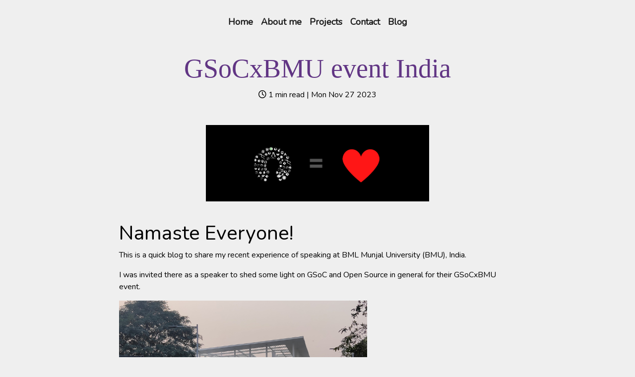

--- FILE ---
content_type: text/html; charset=utf-8
request_url: https://www.aryank.in/posts/2023-11-27-gsocxbmu-event-india/
body_size: 1772
content:
<!DOCTYPE html>
<html lang="en">
    <head>
        <title>GSoCxBMU event India</title>
        <meta charset="utf-8">
        <meta name="description" content="About the recent GSoCxBMU event held at BMU ">
        <meta name="viewport" content="width=device-width, initial-scale=1">
        <link rel="stylesheet" href="https://maxcdn.bootstrapcdn.com/bootstrap/4.5.0/css/bootstrap.min.css">
        <script src="https://ajax.googleapis.com/ajax/libs/jquery/3.5.1/jquery.min.js"></script>
        <script src="https://cdnjs.cloudflare.com/ajax/libs/popper.js/1.16.0/umd/popper.min.js"></script>
        <script src="https://maxcdn.bootstrapcdn.com/bootstrap/4.5.0/js/bootstrap.min.js"></script>
        <link rel="preconnect" href="https://fonts.gstatic.com">
        <link href="https://fonts.googleapis.com/css2?family=Nunito&display=swap" rel="stylesheet">
        <link rel="stylesheet" href="https://use.fontawesome.com/releases/v6.1.1/css/all.css" integrity="sha384-/frq1SRXYH/bSyou/HUp/hib7RVN1TawQYja658FEOodR/FQBKVqT9Ol+Oz3Olq5" crossorigin="anonymous">
        <link rel="stylesheet" type='text/css' href="/static/style.css">
        <link rel="icon" href="/images/logo.png">
        <script src="/static/navbar_aria.js"></script>
    </head>
    <body>
        
<!-- Navbar  -->
<div id="top_nav">
    <nav class="navbar navbar-expand-sm" role="navigation" aria-label="Main Navigation">
        <button class="navbar-toggler" type="button" data-toggle="collapse" 
            data-target="#collapsibleNavbar" aria-controls="collapsibleNavbar" 
            aria-expanded="false" aria-label="Toggle Navigation">
            <span class="navbar-toggler-icon"></span>
        </button>
        <div class="collapse navbar-collapse" id="collapsibleNavbar">
            <ul class="navbar-nav">
                <li class="nav-item">
                    <a class="nav-link " role="menuitem" href="/">Home</a>
                </li>
                <li class="nav-item">
                    <a class="nav-link " role="menuitem" href="/about/">About me</a>
                </li>
                <li class="nav-item">
                    <a class="nav-link " role="menuitem" href="/projects/">Projects</a>
                </li>
                <li class="nav-item">
                    <a class="nav-link " role="menuitem" href="/contact/">Contact</a>
                </li>
                <li class="nav-item">
                    <a class="nav-link " role="menuitem" href="/blog/">Blog</a>
                </li>
            </ul>
        </div>
    </nav>
</div>

<br>
<p class="center heading2">
    GSoCxBMU event India
</p>
<p><i class="fa-regular fa-clock"></i> 1 min read | Mon Nov 27 2023</p>
<hr>
<img src="/images/uploads/copy-of-copy-of-foss-is-967-×-332px-.png" alt="/images/uploads/copy-of-copy-of-foss-is-967-×-332px-.png" class="featured_image" >
<br>
<div class="blog-div">    
    <p class="blog-content"><h1>Namaste Everyone!</h1>
<p>This is a quick blog to share my recent experience of speaking at BML Munjal University (BMU), India.</p>
<p>I was invited there as a speaker to shed some light on GSoC and Open Source in general for their GSoCxBMU event.</p>
<p><img src="https://www.aryank.in/images/uploads/bml_campus.png" alt="Bml campus"></p>
<p>The event was great, where we collectively shared the love of open source, and the students got to learn about how they can participate in it and got to know about GSoC and similar opportunities (Outreachy, LFX Mentorship, MLH Fellowship, GSoD, etc...)</p>
<p>Near the end, we also discussed about the GNOME Foundation and the GNOME Project, where I shared some projects to which they can contribute and details about GNOME Internships.</p>
<p><img src="https://www.aryank.in/images/uploads/gnome.png" alt="gnome foundation sslide"></p>
<p>In the end, there was a short Q&amp;A session where any queries were resolved, after which the students received some GNOME stickers which the engagement team sent me and we called it a day :D</p>
<p><img src="https://www.aryank.in/images/uploads/students.png" alt="picture of atendees"></p>
<p>The event was co-organised by GDSC BMU and Sata BMU in collaboration with GNOME Users Group, Delhi - NCR.</p>
<p><img src="https://www.aryank.in/images/uploads/team.png" alt="Organising team picture"></p>
<p>Let's do more events and spread the love about FOSS :D</p>
</p>
</div>

<div class="text-center footer" style="margin-bottom:0">
    Copyright © 2025 Aryan Kaushik
</div>
    <script defer src="https://static.cloudflareinsights.com/beacon.min.js/vcd15cbe7772f49c399c6a5babf22c1241717689176015" integrity="sha512-ZpsOmlRQV6y907TI0dKBHq9Md29nnaEIPlkf84rnaERnq6zvWvPUqr2ft8M1aS28oN72PdrCzSjY4U6VaAw1EQ==" data-cf-beacon='{"version":"2024.11.0","token":"f571b0bb78004021bd97b7e5aab92f21","r":1,"server_timing":{"name":{"cfCacheStatus":true,"cfEdge":true,"cfExtPri":true,"cfL4":true,"cfOrigin":true,"cfSpeedBrain":true},"location_startswith":null}}' crossorigin="anonymous"></script>
</body>
</html>

--- FILE ---
content_type: text/css; charset=utf-8
request_url: https://www.aryank.in/static/style.css
body_size: 1398
content:
:root {
  --purple: #613584;
  --purple-dark: #4d276d;
  --body-background: #EFEFEF;
  --text-color: #000000;
  --card-background-color: #d6d6d6;
  --text-color-muted: rgb(26, 26, 26);
  --box-shadow: rgb(185, 185, 185);
  --secondary-text-color: #1c1c1c;
  --border-radius: 15px;
  --button-text-color: #ffffff;
  --fa-icons-color: #0e0e0e;
  --fa-icons-background-color: rgba(255, 255, 255, 0.5);
  --code-block: rgb(221, 221, 221);
}

.navbar-toggler-icon {
  background-image: url("data:image/svg+xml,%3csvg xmlns='http://www.w3.org/2000/svg' width='30' height='30' viewBox='0 0 30 30'%3e%3cpath stroke='rgba%280, 0, 0, 0.5%29' stroke-linecap='round' stroke-miterlimit='10' stroke-width='2' d='M4 7h22M4 15h22M4 23h22'/%3e%3c/svg%3e");
  fill: var(--text-color);
}

@media (prefers-color-scheme: dark) {

  :root {
    --purple: #ac7fd2;
    --purple-dark: #613584;
    --body-background: #252525;
    --text-color: #e8e8e8;
    --secondary-text-color: #d1d1d1;
    --card-background-color: #313131;
    --text-color-muted: rgb(146, 146, 146);
    --box-shadow: rgb(29, 29, 29);
    --navbar-link-color: rgba(255, 255, 255, .5);
    --fa-icons-color: #eeeeee;
    --fa-icons-background-color: rgba(53, 53, 53, 0.5);
    --code-block: rgb(51, 51, 51);
  }

  .navbar-toggler-icon {
    background-image: url("data:image/svg+xml,%3csvg xmlns='http://www.w3.org/2000/svg' width='30' height='30' viewBox='0 0 30 30'%3e%3cpath stroke='rgba%28255, 255, 255, 0.5%29' stroke-linecap='round' stroke-miterlimit='10' stroke-width='2' d='M4 7h22M4 15h22M4 23h22'/%3e%3c/svg%3e");
  }
  
}

body {
  background: var(--body-background);
  color: var(--text-color);
  font-family: 'Nunito', sans-serif;
  display:flex;
  flex-direction: column;
  justify-content: center;
  align-items: center;
}

.nav-link {
  color: var(--navbar-link-color);
}

blockquote {
  box-shadow: inset 3px 0 0 0 var(--text-color);
  padding-left: 23px;
}

code {
  border-radius: 5px;
  padding: 2px 4px;
  background-color: var(--code-block);
}

pre {
  color: var(---text-color);
  border-radius: 10px;
  padding: 15px;
  background-color: var(--code-block);
}

.mainpage {
  display:flex;
  padding: 0 .5rem;
  width: 100%;
  height: 100vh;
  text-align: center;
  flex-direction: column;
  justify-content: center;
  align-items: center;
}

.navbar {
  margin-top: 15px;
  text-align: center;
}

.navbar-nav {
  margin-left: auto;
  margin-right: auto;
}

.navbar-nav  li {
  font-size: 18px;
  font-weight: bold;
  color: var(--secondary-text-color);
}

.navbar-nav li a:hover {
  color: var(--purple);
}

.navbar-toggler {
  border-color: var(--secondary-text-color);
}

.banner {
  padding: 5rem 0;
  flex: 1 1;
  display: flex;
  flex-direction: column;
  justify-content: center;
  align-items: center
}

.heading {
  color: var(--text-color);
  font-size: 64px;
  cursor: default;
  font-family: "Prompt";
}

.heading2 {
  font-size: 54px;
  cursor: default;
  font-family: "Prompt";
  color: var(--purple);
}

.sub_heading {
  color: var(--secondary-text-color);
  font-size: 36px;
  cursor: default;
}

.center {
  text-align: center;
  margin: auto;
}

.content {
  margin: auto;
  text-align: center;
  font-weight: bold;
  font-size: 60px;
  font-family: "Prompt";
}

.content_padding {
  padding: 30px;
  padding-left: 100px;
  padding-right: 100px;
}

.text_content {
  font-size: 22px;
  color: var(--text-color);
  text-align: left;
  cursor: default;
}

.text_shadow {
  font-size: 50px;
  background-color: #030303;
  color: transparent;
  text-shadow: 2px 2px 3px rgba(255, 255, 255, 0.5);
  -webkit-background-clip: text;
     -moz-background-clip: text;
          background-clip: text;
}

.form-control {
  border-radius: var(--border-radius);
  padding: 20px;
  box-shadow: 5px 5px 10px #b5bfc6 inset;
  margin: 2%;
}

#info {
  padding: 5%;
}

.btn {
  margin: 3%;
  width: 100px;
  padding: 10px;
  color: var(--button-text-color);
  border-radius: var(--border-radius);
  background-color: var(--purple);
  border: 0px none ;
}

.btn:hover {
  background-color: var(--purple-dark);
  color: var(--button-text-color);
}

.dp {
  width: 250px;
  border-radius: var(--border-radius);
}

.footer {
  padding: 35px;;
  position: relative;
  bottom: 0px;
  width: 100%;
}

.fa {
  padding: 10px;
  font-size: 20px;
  width: 40px;
  height: 40px;
  text-align: center;
  text-decoration: none;
  margin: 5px 2px;
  border-radius: var(--border-radius);
  align-content: center;
  color: var(--fa-icons-color);
  background:var(--fa-icons-background-color);
}

.fa:hover {
  opacity: 0.9;
  color: rgb(138, 138, 138);
  text-decoration: none;
}

.card {
  width: 70%;
  margin: auto;
  margin-top: 25px;
  padding: 5px;
  padding-bottom: none;
  border-radius: var(--border-radius);
  color: var(--text-color);
  background-color: var(--card-background-color);
  box-shadow: 1px 1px 5px var(--box-shadow);
}

a {
  color: var(--purple);
}

.muted {
  color: var(--text-color-muted);
}

.p_link {
  color: var(--purple);
}

.p_link:hover {
  text-decoration: none;
  color: var(--secondary-text-color);
}

.featured_image {
  max-width: 450px;
}

.blog-div {
  max-width: 800px;
}

.blog-content p {
  font-family: 'charterregular';
  font-size: 13px;
}

.hidden {
  display: none;
}

.blog-div img {
  max-width: 800px;
}

.accent {
  color: var(--purple);
}

.navbar-nav .nav-item .accent {
  color: var(--purple);
}

@font-face {
  font-family: 'charterregular';
  src: url('/static/font/charter_regular-webfont.eot');
  src: url('/static/font/charter_regular-webfont.eot?#iefix') format('embedded-opentype'),
       url('/static/font/charter_regular-webfont.woff') format('woff');
  font-weight: normal;
}

@media (max-width: 500px) {

  .mainpage {
    display:flex;
    padding: 0 .5rem;
    width: 100%;
    height: 100vh;
    text-align: center;
    flex-direction: column;
    justify-content: start;
    align-items: start;
  }

  .banner{
    padding: 40px;
  }

  .heading {
    font-size: 36px;
  }

  .heading2 {
    font-size: 36px;
  }

  .sub_heading {
    font-size: 18px;
  }

  .content_padding {
    padding: 25px;
    padding-left: 10px;
    padding-right: 10px;
  }

  .text_content {
    font-size: 17px;
  }

  .text_shadow {
    font-size: 40px;
  }

  .navbar {
    margin-left: 5px;
    margin-right: 5px;
  }

  .content {
    font-size: 33px;
  }

  .footer {
    font-size: x-small;
  }

  .card {
    width: 90%;
  }

  .featured_image {
    max-width: 90%;
  }

  .blog-div {
    max-width: 90%;
  }

  .blog-div img {
    max-width: 98%;
  }

}

@media (max-width: 380px) {
  .heading {
    font-size: 26px;
  }

  .content_padding {
    padding: 20px;
    padding-left: 10px;
    padding-right: 10px;
  }

}


--- FILE ---
content_type: application/javascript
request_url: https://www.aryank.in/static/navbar_aria.js
body_size: -186
content:
document.addEventListener("DOMContentLoaded", function () {
    const toggler = document.querySelector(".navbar-toggler");
    const menu = document.querySelector("#collapsibleNavbar");

    if (toggler) {
        toggler.addEventListener("click", function () {
            const expanded = this.getAttribute("aria-expanded") === "true" || false;
            this.setAttribute("aria-expanded", !expanded);
        });
    }

    document.addEventListener("keydown", function (event) {
        if (event.key === "Escape" && menu.classList.contains("show")) {
            toggler.click();  // Close the menu
        }
    });
});